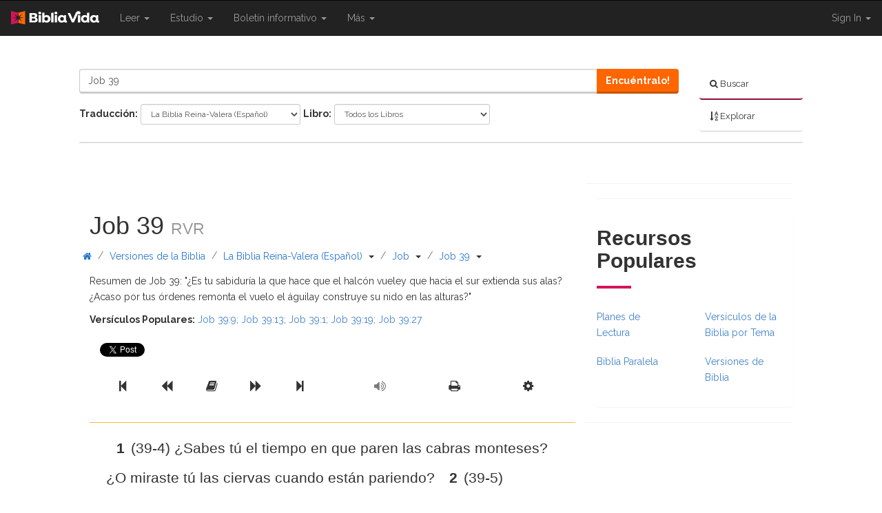

--- FILE ---
content_type: text/html; charset=utf-8
request_url: https://www.bibliavida.com/rvr/job/39.html
body_size: 12703
content:
<!DOCTYPE html>
<html>

<head>
    <script type="text/javascript">var _sf_startpt = (new Date()).getTime()</script> 

    <title>Job 39 – Biblia Espa&#241;ol En L&#237;nea</title>

    <meta charset="utf-8" />
    <meta http-equiv="X-UA-Compatible" content="IE=edge">
    <meta name="viewport" content="width=device-width, initial-scale=1.0">
    <meta name="description" content="Busque vers&#237;culos de la Biblia en Espa&#241;ol. Lea la Biblia en Espa&#241;ol, Job 39 gratis en l&#237;nea." />
    <meta name="summary" content="Busque vers&#237;culos de la Biblia en Espa&#241;ol. Lea la Biblia en Espa&#241;ol, Job 39 gratis en l&#237;nea." />
    <meta name="keywords" content="Job 39, Biblia Espa&#241;ol, {1}, {2}, En L&#237;nea, Traducciones, Versiones, Biblias, Buscar, Vers&#237;culos, Escritura, Santa, Evangelio, Gratis, Herramientas de Estudio de la Biblia" />
    <meta name="apple-itunes-app" content="app-id=519625336">
    <meta property="fb:app_id" content="181422715230548" />
    <meta property="og:title" content="Job 39 – Biblia Espa&#241;ol En L&#237;nea" />
    <meta property="og:url" content="http://www.bibliavida.com/rvr/job/39.html" />
    <meta property="og:image" content="https://www.bibliavida.com/content/images/logos/Biblia-Vida-Black.svg" />
    <meta property="og:site_name" content="BibliaVida" />
    <meta property="og:description" content="Busque vers&#237;culos de la Biblia en Espa&#241;ol. Lea la Biblia en Espa&#241;ol, Job 39 gratis en l&#237;nea." />

    
    
            <link rel="canonical" href="https://www.bibliavida.com/rvr/job/39.html" />
        



    <link rel="shortcut icon" type="image/x-icon" href="/Content/Images/favicon.ico" />
    <link
        href='https://fonts.googleapis.com/css?family=Quicksand:300|Open+Sans:400,300,600,700,800|Merriweather:400,700,300,900|Roboto:400,500,700,900|Lato:400,700,900'
        rel='stylesheet' type='text/css'>
    <link href="https://fonts.googleapis.com/css?family=Raleway:300,400,600,700,800&amp;subset=latin-ext"
        rel="stylesheet">
    <link href="https://fonts.googleapis.com/css?family=PT+Serif:400,400i,700,700i" rel="stylesheet">
    <link href="https://content.swncdn.com/biblestudytools/fonts/bst-fonts.css" rel="stylesheet" type="text/css" />
    <link href="//netdna.bootstrapcdn.com/font-awesome/4.0.3/css/font-awesome.css" rel="stylesheet">
    <link rel="stylesheet" href="//code.jquery.com/ui/1.10.4/themes/black-tie/jquery-ui.css">
    <link href="/bundles/css?v=oM3EvKrJyMp759EApxGA5OKgcyj1cELuPiMSy5L-mo01" rel="stylesheet"/>

    <script src="//ajax.googleapis.com/ajax/libs/jquery/1.11.0/jquery.min.js"></script>
    <script src="https://jwpsrv.com/library/7O9sNNqCEeKKbiIACqoQEQ.js"></script>
    <script src="//ajax.googleapis.com/ajax/libs/jqueryui/1.10.3/jquery-ui.min.js"></script>
    <script src="https://apis.google.com/js/platform.js" async defer></script>
    <script src="/bundles/bst?v=d7jWGZOC-U6mz3kUmh-b99BfGUh0zx4fNOf3cGeDMeo1"></script>


    <script src="https://mtrx.go.sonobi.com/morpheus.salemwebnetwork.2662.js"></script>
    <script type="text/javascript" src="//s.ntv.io/serve/load.js" async></script>



    <!-- Open X -->
    <script type="text/javascript"
        src="//salemwebnetworks-d.openx.net/w/1.0/jstag?nc=6177-SWN-BST_BibleStudyTools"></script>



    
    <script async src="https://www.googletagmanager.com/gtag/js?id=UA-10062409-43"></script>
    <script>
        window.dataLayer = window.dataLayer || [];
        function gtag() { dataLayer.push(arguments); }
        gtag('js', new Date());

        gtag('config', 'UA-10062409-43');
    </script>
</head>

<body>
    <div id="fb-root"></div>

  
    <script> var domain = "www.bibliavida.com";</script>
    <script type='text/javascript'>var allpass_containerRequests = [], allpass_publicationId = null, allpass_parentPublicationId = null;</script>
    <script defer='defer' type='text/javascript' src='https://allpass.salemwebnetwork.com/newsletters/init'></script>
<div class="container-full">
<nav class="row navbar-fixed-top mobile-nav-border hidden-print">
    <div class="col-md-12 navbar navbar-inverse" role="navigation">
        <div class="navbar-header">
            <button type="button" class="navbar-toggle search-toggle" style="padding:5px 13px !important;">
                <span class="sr-only">Toggle search</span>
                <span class="fa fa-search" style="color:#ffffff;"></span>
            </button>
            <button type="button" class="navbar-toggle" data-toggle="collapse" data-target="#bs-example-navbar-collapse-1">
                <span class="sr-only">Toggle navigation</span>
                <span class="icon-bar"></span>
                <span class="icon-bar"></span>
                <span class="icon-bar"></span>
            </button>
            <a class ="navbar-brand" href="https://www.bibliavida.com/">
                <img class="img-responsive center-block" src="/content/images/logos/Biblia-Vida-White.svg" alt="Bible Study Tools" />
            </a>
            
        </div>

        <div class="collapse navbar-collapse" id="bs-example-navbar-collapse-1">
            <ul class="nav navbar-nav">
                            <li class="dropdown">
                                <a href="#" class="dropdown-toggle" role="menu" data-toggle="dropdown">Leer <b class="caret"></b><span class="sr-only">{{ Shared.Navigation.SiteNavigation.Toggle }}</span></a>
                                <ul class="dropdown-menu">
                                            <li><a href="https://www.bibliavida.com/versiones-biblicas/">Versiones de la Biblia</a></li>
                                            <li><a href="https://www.bibliavida.com/versiculo-del-dia/">Versículo Bíblico Diario</a></li>
                                            <li><a href="https://www.bibliavida.com/planes-lectura/">Planes de Lectura</a></li>
                                            <li><a href="https://www.bibliavida.com/libros-biblia/">Libros de la Biblia</a></li>
                                            <li><a href="https://www.bibliavida.com/biblia-paralela/">Biblia Paralela</a></li>
                                            <li><a href="https://www.bibliavida.com/versiculos-de-la-biblia-por-tema/">Versículos por Tópico</a></li>
                                            <li><a href="https://www.bibliavida.com/historias-biblicas/">Historias Biblicas</a></li>
                                </ul>
                            </li>
                            <li class="dropdown">
                                <a href="#" class="dropdown-toggle" role="menu" data-toggle="dropdown">Estudio <b class="caret"></b><span class="sr-only">{{ Shared.Navigation.SiteNavigation.Toggle }}</span></a>
                                <ul class="dropdown-menu">
                                            <li><a href="https://www.bibliavida.com/devocionales/">Devocionales</a></li>
                                            <li><a href="https://www.bibliavida.com/comentarios-biblicos/">Comentarios</a></li>
                                            <li><a href="https://www.bibliavida.com/estudio/biblica-panoramica/">Biblica Panoramica</a></li>
                                            <li><a href="https://www.bibliavida.com/fe/oraciones/">Oraciones</a></li>
                                            <li><a href="https://www.bibliavida.com/quien-es-dios/">¿Quién es Dios?</a></li>
                                            <li><a href="https://www.bibliavida.com/quien-es-jesucristo/">¿Quién es Jesucristo?</a></li>
                                            <li><a href="https://www.bibliavida.com/cristianismo/">Cristianismo</a></li>
                                            <li><a href="https://www.bibliavida.com/vida-en-cristo/">Vida en Cristo</a></li>
                                </ul>
                            </li>
                            <li class="visible-xs visible-sm">
                                <a href="https://www.bibliavida.com/boletines/">Boletín informativo</a>
                            </li>
                            <li class="dropdown hidden-sm hidden-xs">
                                <a href="#" class="dropdown-toggle" role="menu" data-toggle="dropdown">Boletín informativo <b class="caret"></b></a>
                                <ul class="newsletter-dropdown dropdown-menu" role="menu">
                                    <li class="col-xs-6" style="width: 100%;">
                                        <form>
                                            <div class="form-group">
                                                <div id='lightbox-inline-form-3045a06f-40fd-4fed-ad3f-05a0064389e6'></div>
                                                <div id='lightbox-inline-form-54c2791b-146d-4ef3-aea4-8022b3c0af95'></div>
                                                <div id='allpass_container918' style='clear:both;'></div>
<script type='text/javascript'>
if (typeof(allpass_containerRequests) !== 'undefined') { allpass_containerRequests.push([jQuery('#allpass_container918'), 'Narrow2', null, null]); }
</script>
                                            </div>
                                        </form>
                                    </li>
                                </ul>
                            </li>
                            <li class="dropdown">
                                <a href="#" class="dropdown-toggle" role="menu" data-toggle="dropdown">Más <b class="caret"></b><span class="sr-only">{{ Shared.Navigation.SiteNavigation.Toggle }}</span></a>
                                <ul class="dropdown-menu">
                                            <li><a href="https://www.bibliavida.com/enlace-a-bv/">Enlace a nosotros</a></li>
                                            <li><a href="https://www.bibliavida.com/ayuda/contactenos/">Contáctenos</a></li>
                                </ul>
                            </li>
            </ul>
    <ul class="nav navbar-nav navbar-right account-dropdown">
        <li class="dropdown">
            <a href="#" class="dropdown-toggle" data-toggle="dropdown">Sign In <b class="caret"></b></a>
            <ul class="dropdown-menu" role="menu" style="padding: 20px; min-width: 200px;">
                <li class="margin-bottom-small">
                    <button class="apSignInBtnb btn bst-button btn-block text-left" data-app="bv-dev" data-override="http://www.bibliavida.com/rvr/job/39.html">
                        <i class="fa fa-sign-in margin-right-small"></i> Entrar
                    </button>
                </li>
                <li>
                    <button class="apSignUpBtnb btn bst-button btn-block text-left" data-app="bv-dev" data-override="http://www.bibliavida.com/rvr/job/39.html">
                        <i class="fa fa-user-plus margin-right-small"></i> Crear Cuenta
                    </button>
                </li>
                <li class="divider"></li>
                <li>
                    <button class="apForgotBtn btn btn-default btn-block text-left" data-app="bv-dev">
                        <i class="fa fa-question margin-right-small"></i> Olvidé mi contraseña
                    </button>
                </li>
            </ul>
        </li>
    </ul>
    <script type="text/javascript">
        $(document).ready(function () {
            $('.popup').click(function (e) {
                e.preventDefault();
                var link = $(this);
                var url = link.attr("href");
                var popup = window.open(url, "mywindow", "location=1,status=1,scrollbars=1,width=500,height=400");
                popup.moveTo(100, 200);
            });
        });

        var app = $(".apSignInBtnb").data("app");
        app = app != null ? app : "default";

        var override = $(".apSignInBtnb").data("override");
        override = override != null ? override : "default";


        $(".apSignInBtnb").click(function (e) {
            e.preventDefault();
            var signInUrl = "https://www.salemallpass.com/sign-in/" + app + "/default/?override=" + override;
            var popup = window.open(signInUrl, "Sign-In", "toolbar=0,titlebar=0,menubar=0,location=0,status=0,scrollbars=1,width=310,height=525");
            var left = (screen.width / 2) - (310 / 2);
            var top = (screen.height / 2) - (525 / 2);
            popup.moveTo(left, top);
        });

        $(".apSignUpBtnb").click(function (e) {
            e.preventDefault();
            var signUpUrl = "https://www.salemallpass.com/sign-up/" + app + "/default/?override=" + override;
            var popup = window.open(signUpUrl, "Sign-Up", "toolbar=0,titlebar=0,menubar=0,location=0,status=0,scrollbars=1,width=310,height=525");
            var left = (screen.width / 2) - (310 / 2);
            var top = (screen.height / 2) - (525 / 2);
            popup.moveTo(left, top);
        });
    </script>

        </div>
    </div>
</nav>

<div id="ForgotPasswordBox" class="modal fade" tabindex="-1" role="dialog" aria-labelledby="myModalLabel" aria-hidden="true">
    <div class="modal-dialog">
        <div class="modal-content">
            <div class="modal-header">
                <button type="button" class="close" data-dismiss="modal"><i class="fa fa-times"></i></button>
                <h3 class="modal-title">{{ PasswordAssistance }}</h3>
            </div>
            <div class="modal-body">
                <div class="form-container">
                    <div class="row">
                        <div class="col-md-12">
                            <p>{{ ForgotPasswordEnterEmail }}</p>
                            <div class="alert alert-danger" role="alert"></div>
                        </div>
                    </div>
                    <div class="row">
                        <div class="col-md-12">
                            <div class="form-group">
                                <label for="email">{{ EmailAddress }}</label>
                                <input type="email" class="form-control radius-round-top" id="email" name="email" placeholder="Email Address" required>
                            </div>
                            
                        </div>
                    </div>
                </div>
                <div class="alert alert-success" role="alert"></div>
            </div>
        </div>
    </div>
</div>

<script>
    $(document).ready(function () {
        $(".search-toggle").click(function () {
            $(".bst-search").toggleClass('hidden-xs');
            $(".bst-search").toggleClass('hidden-sm');
        });
    });
</script>


<header class="row hidden-print small-header">
    <div class="col-xs-12 col-md-10 col-md-offset-1 search-container">




<div class="row bst-search hidden-xs">
    <div class="col-xs-12 col-md-3 col-lg-2 pull-right">
        <ul class="toggle-bar nav nav-pills nav-stacked">
            <li>
                <a class="active search-tab black-link" href="#">
                    <i class="fa fa-search"></i>
                    <span>Buscar</span>
                </a>
            </li>
            <li>
                <a class="browse-tab black-link" href="#">
                    <i class="fa fa-sort-alpha-asc"></i>
                    <span>Explorar</span>
                </a>
            </li>
        </ul>
    </div>
    <div class="col-xs-12 col-md-9 col-lg-10 pull-left">
        <div class="search-panel">
            <form role="form" method="GET" action="https://www.bibliavida.com/buscar/">
                <input id="section-selected" type="hidden" name="s" value="bibles"  />
                <div class="form-group">
                    <div class="row">
                        <div class="col-xs-12">
                            <div class="input-group" style="width:100%;">
                                <input type="text" name="q" class="form-control" id="headerSearchBox" placeholder="Buscar La Biblia" value="Job 39" required="required" />
                                <div class="input-group-btn">
                                    <a class="btn bst-button" href="#" onclick="$(this).closest('form').submit();">Encuéntralo!</a>
                                </div>
                            </div>
                        </div>
                    </div>
                </div>
                <div id="advanced-search-panel-x" class="center-block tab-content ">
                    <div id="filter-bibles" class="tab-pane form-inline active">
                        <div class="bible-search-panel">
                            
                        </div>
                    </div>
                    <div id="filter-references" class="tab-pane form-inline">
                        <div class="reference-search-panel">
                            
                        </div>
                    </div>
                    <div id="filter-biblestudy" class="tab-pane form-inline"></div>
                    <div id="filter-pastors" class="tab-pane form-inline"></div>
                </div>
            </form>
        </div>
        <div class="browse-panel">
            <div class="browse-bible-panel" id="browse-bible">
                
            </div>
        </div>
    </div>
</div>

<script>
    $(document).ready(function () {
        BST.Search.SetBibleBrowseChaptersPartUrl('');
        BST.Search.SetLocalizedTexts('{{ Shared.Search._Search.SelectBook }}', '{{ Shared.Search._Search.SelectChapter }}');
        
        //BST.Search.LoadSearchPartial(".browse-bible-panel", "");
        //BST.Search.LoadSearchPartial(".bible-search-panel", "");
        //BST.Search.LoadSearchPartial(".reference-search-panel", "");


        $("#search-dropdown li ul li a").click(function () {
            $("#search-item-active").text($(this).find(".search-item").text());

            var section = $(this).data("section");

            if (section == 'undefined' || section === '') {
                $("#section-selected").attr("disabled", "disabled");
            } else {
                $("#section-selected").val(section);
            }

            $("#headerSearchBox").attr("placeholder", 'Buscar' + ' ' + $(this).find(".search-item").text());
        });

        $(".toggle-bar a.search-tab").click(function () {
            $(".browse-panel").fadeOut(function () {
                $(".search-panel").fadeIn();
            });

            $(".toggle-bar a").removeClass("active");
            $(this).addClass("active");
        });

        $(".toggle-bar a.browse-tab").click(function () {
            $(".search-panel").fadeOut(function () {
                $(".browse-panel").fadeIn();
            });

            $(".toggle-bar a").removeClass("active");
            $(this).addClass("active");
        });

        $(".browse-tabs a").click(function () {
            $(".browse-tabs a").removeClass("active");
            $(this).addClass("active");
        });

        if ($("#filter-bibles").hasClass("active")) {
            var url = 'https://www.bibliavida.com/bible-filters.part';
            $.ajax({
                url: url
            }).done(function (data) {
                console.log(data);
                $('.bible-search-panel').empty().html(data.result);
            });
        };

        $("#bibles").click(function () {
            var url = 'https://www.bibliavida.com/bible-filters.part';
            $.ajax({
                url: url
            }).done(function (data) {
                console.log(data);
                $('.bible-search-panel').empty().html(data.result);
            });
        });

        $("#references").click(function (){
            var url = 'https://www.bibliavida.com/reference-filters.part';
            $.ajax({
                url: url
            }).done(function (data) {
                console.log(data);
                $('.reference-search-panel').empty().html(data.result);
            });
        });

        $('.browse-tab').click(function () {
            var url = 'https://www.bibliavida.com/browse-bible.part';
            $.ajax({
                url: url
            }).done(function (data) {
                console.log(data);
                $('#browse-bible').empty().html(data.result);
            });
        });

    });
</script>
    </div>
</header>

        <div class="row hidden-print">
            <div class="col-md-12 text-center banner-advertisement">
                <div id="desktop_middle_728x90-1"></div>
                <div id="tablet_middle_728x90-1"></div>
                <div id="mobile_header_varxvar-1"></div>
            </div>
        </div>

    <div class="row">
        <div id="content-column" class="col-md-7 col-md-offset-1">
            <div id="loading-modal" class="modal fade" tabindex="-1" role="dialog" aria-labelledby="loadingModal" aria-hidden="true">
                <div class="modal-dialog modal-sm">
                    <i class="fa fa-spin fa-cog"></i>
                </div>
            </div>
            <div class="row">
                <div class="col-md-12 section-title">
                </div>
            </div>
            

﻿
<div class="row bible-container">
    <div class="col-md-12">
        <div class="row hidden-xs">
            <div class="col-md-12 section-title">
                <h1>Job 39 <small>RVR</small> </h1>
            </div>
        </div>
        <div class="row hidden-sm hidden-md hidden-lg">
            <div class="col-md-12 section-title bible-title">
                <span class="spanH1">Job 39</span>
                <select class="mobile-bible-dropdown">
                    <option selected>RVR</option>
                        <option class="log-translation"  value="https://www.bibliavida.com/job/39.html">La Biblia de las Am&#233;ricas (Espa&#241;ol)</option>
                        <option class="log-translation"  value="https://www.bibliavida.com/esv/job/39.html">English Standard Version</option>
                        <option class="log-translation"  value="https://www.bibliavida.com/jbs/job/39.html">La Biblia del Jubileo 2000</option>
                        <option class="log-translation"  value="https://www.bibliavida.com/kjv/job/39.html">King James Version</option>
                        <option class="log-translation"  value="https://www.bibliavida.com/nkjv/job/39.html">New King James Version</option>
                        <option class="log-translation"  value="https://www.bibliavida.com/ntv/job/39.html">Nueva Traducci&#243;n Viviente</option>
                        <option class="log-translation"  value="https://www.bibliavida.com/nvi/job/39.html">Nueva Versi&#243;n Internacional</option>
                        <option class="log-translation"  value="https://www.bibliavida.com/rvr/job/39.html">La Biblia Reina-Valera (Espa&#241;ol)</option>
                        <option class="log-translation"  value="https://www.bibliavida.com/sev/job/39.html">Sagradas Escrituras (1569) (Espa&#241;ol)</option>
                </select>
                <span class="caret"></span>
            </div>
        </div>

<div class="breadcrumb-container">

    <div id="site-breadcrumbs" class="row breadcrumbs hidden-xs hidden-print">
        <div class="col-md-12">
            <ul class="list-inline">
                <li>
                    <a class="btn" href="https://www.bibliavida.com/">
                        <span class="fa fa-home"></span>
                    </a>
                    <span class="text-muted">/</span>
                </li>
                    <li>
                        <a class="btn" style="text-align: justify; white-space: inherit;" href="/versiones-biblicas/">Versiones de la Biblia</a>

                        

                            <span class="text-muted">/</span>
                    </li>
                    <li>
                        <a class="btn" style="text-align: justify; white-space: inherit;" href="https://www.bibliavida.com/rvr">La Biblia Reina-Valera (Espa&#241;ol)</a>

                        

                            <span class="text-muted">/</span>
                    </li>
                    <li>
                        <a class="btn" style="text-align: justify; white-space: inherit;" href="https://www.bibliavida.com/rvr/job/">Job</a>

                        

                            <span class="text-muted">/</span>
                    </li>
                    <li>
                        <a class="btn" style="text-align: justify; white-space: inherit;" href="https://www.bibliavida.com/rvr/job/39.html">Job 39</a>

                        

                    </li>
            </ul>
        </div>
    </div>
</div>

<script>


    $(document).ready(function () {
        var url = 'https://www.bibliavida.com/bible-versions/rvr/job/39/getbreadcrumbs.json/';
        if (url !== '') {
            $.get(
                'https://www.bibliavida.com/bible-versions/rvr/job/39/getbreadcrumbs.json/',
            function (data) {
                if (data) {
                    $('#site-breadcrumbs > div').replaceWith(data.result);
                    BST.Breadcrums.Init();
                }
            });
        }
    });
</script>    <div class="row">
        <div class="col-md-12">
            <span>Resumen de Job 39: &quot;&#191;Es tu sabidur&#237;a la que hace que el halc&#243;n vueley que hacia el sur extienda sus alas? &#191;Acaso por tus &#243;rdenes remonta el vuelo el &#225;guilay construye su nido en las alturas?&quot;</span>
        </div>
    </div>
    <div class="row">
        <div class="col-md-12 popular-verses">
            <span>
                <strong>Versículos Populares:</strong>

                    <a href="https://www.bibliavida.com/rvr/job/39-9.html">Job 39:9<span class="">;</span></a>
                    <a href="https://www.bibliavida.com/rvr/job/39-13.html">Job 39:13<span class="">;</span></a>
                    <a href="https://www.bibliavida.com/rvr/job/39-1.html">Job 39:1<span class="">;</span></a>
                    <a href="https://www.bibliavida.com/rvr/job/39-19.html">Job 39:19<span class="">;</span></a>
                    <a href="https://www.bibliavida.com/rvr/job/39-27.html">Job 39:27<span class="last-verse">;</span></a>
            </span>
        </div>
    </div>



<div class="row social-buttons hidden-print">
    <div class="col-xs-12 swing">
        <span>
            <div class="fb-share-button" data-href="http://www.bibliavida.com/rvr/job/39.html" data-layout="button_count" data-size="small" data-mobile-iframe="true">
                <a class="fb-xfbml-parse-ignore" target="_blank" href="https://www.facebook.com/sharer/sharer.php?u=http://www.bibliavida.com/rvr/job/39.html&amp;src=sdkpreparse"></a>
            </div>
        </span>

        <span>
            <a href="https://twitter.com/share" class="twitter-share-button" data-url="http://www.bibliavida.com/rvr/job/39.html" data-lang="en" data-show-count="true"></a>
        </span>

        <span>
            <a data-pin-do="buttonPin" data-pin-count="beside" data-pin-lang="en" data-pin-save="true" href="https://www.pinterest.com/pin/create/button/?url=http://www.bibliavida.com/rvr/job/39.html&amp;media=&amp;description="></a>
        </span>

    </div>
</div>

<script>
    $(document).ready(function () {
        if (/Chrome/.test(navigator.userAgent) && /Google Inc/.test(navigator.vendor)) {
            setTimeout(function () {
                $('div.fb-share-button').css('top', '-5px');
            }, 3000);

            setTimeout(function () {
                $('div.fb-share-button').css('top', '-5px');
            }, 3000);
        }
    });
</script> <div class="row bible-controls hidden-print">
    <div class="col-xs-10 col-md-6">
        <div class="btn-group btn-group-justified">
            <a href="https://www.bibliavida.com/rvr/ester/1.html" class="btn btn-lg bst-button-controls bible-navigator-book " title="Ester 1" data-toggle="tooltip">
                <span class="fa fa-step-backward"></span>
                <span class="sr-only">Previous Book</span>
            </a>
            <a href="https://www.bibliavida.com/rvr/job/38.html" class="btn btn-lg bst-button-controls bible-navigator-chapter  " title="Job 38 " data-toggle="tooltip">
                <span class="fa fa-backward"></span>
                <span class="sr-only">Previous Chapter</span>
            </a>
            <a href="https://www.bibliavida.com/rvr/job/39.html" class="btn btn-lg bst-button-controls bible-navigator-chapter" title="Job 39">
                <span class="fa fa-book"></span>
                <span class="sr-only">Read the Full Chapter</span>
            </a>
            <a href="https://www.bibliavida.com/rvr/job/40.html" class="btn btn-lg bst-button-controls bible-navigator-chapter " title="Job 40" data-toggle="tooltip">
                <span class="fa fa-forward"></span>
                <span class="sr-only">Next Chapter</span>
            </a>
            <a href="https://www.bibliavida.com/rvr/salmos/1.html" class="btn btn-lg bst-button-controls bible-navigator-book " title="Salmos 1" data-toggle="tooltip">
                <span class="fa fa-step-forward"></span>
                <span class="sr-only">Next Book</span>
            </a>
        </div>
    </div>
    <div class="col-xs-2 col-md-6">

        <div class="btn-group btn-group-justified hidden-xs hidden-sm visible-md visible-lg">
                <a href = "#" class="audio-player-toggle btn btn-lg bst-button-controls disabled" title="Show/Hide Audio" data-toggle="tooltip">
                    <span class="fa fa-volume-up"></span>
                </a>
            <a class="btn btn-lg bst-button-controls bible-print" title="Print" data-toggle="tooltip">
                <span class="fa fa-print"></span>
            </a>
            <a class="btn btn-lg bst-button-controls" data-toggle="modal" data-target="#settingsModal">
                <span class="fa fa-cog"></span>
                <span class="sr-only">Scripture Formatting</span>
            </a>
        </div>
        <div class="btn-group btn-group-justified visible-xs visible-sm hidden-md hidden-lg">
            <a class="btn btn-lg bst-button-controls" data-toggle="modal" data-target="#settingsModal">
                <span class="fa fa-cog"></span>
                <span class="sr-only">Scripture Formatting</span>
            </a>
        </div>
        <div class="modal fade" id="settingsModal" tabindex="-1" role="dialog" aria-labelledby="myModalLabel" aria-hidden="true">
            <div class="modal-dialog">
                <div class="modal-content">
                    <div class="modal-header">
                        <button type = "button" class="close" data-dismiss="modal" aria-hidden="true">&times;</button>
                        
                        <span class="modal-title" id="myModalLabel">Formato de Escritura</span>
                    </div>
                    <div class="modal-body">
                        <div class="row">                            
                            <div class="col-xs-12 col-md-6">
                                <span class="spanH3">Tamaño de Letra</span>
                                <div class="font-control-buttons">
                                    <div class="radio">
                                        <label>
                                            <input type="radio" class="radio-font-xs" name="size-options" id="option1" value="font-xs">Extra Pequeño
                                        </label>
                                    </div>
                                    <div class="radio">
                                        <label>
                                            <input type="radio" class="radio-font-small" name="size-options" id="option2" value="font-small" checked="">Pequeño
                                        </label>
                                    </div>
                                    <div class="radio">
                                        <label>
                                            <input type="radio" class="radio-font-medium" name="size-options" id="option3" value="font-medium">Medio
                                        </label>
                                    </div>
                                    <div class="radio">
                                        <label>
                                            <input type="radio" class="radio-font-large" name="size-options" id="option4" value="font-large">Grande
                                        </label>
                                    </div>
                                </div>
                            </div>
                            <div class="col-xs-12 col-md-6">
                                <span class="spanH3">Typo de Letra</span>
                                <div class="font-style-buttons">
                                    <div class="radio">
                                        <label class="font-helvetica">
                                            <input type="radio" class="radio-font-helvetica" name="style-options" id="option1" value="font-helvetica" checked="">Helvetica
                                        </label>
                                    </div>
                                    <div class="radio">
                                        <label class="font-opensans">
                                            <input type="radio" class="radio-font-opensans" name="style-options" id="option2" value="font-opensans">Open Sans
                                        </label>
                                    </div>
                                    <div class="radio">
                                        <label class="font-merriweather">
                                            <input type="radio" class="radio-font-merriweather" name="style-options" id="option3" value="font-merriweather">Merriweather
                                        </label>
                                    </div>
                                </div>
                            </div>
                        </div>
                        <div class="row">
                                <div class="col-xs-12 col-md-6">
                                    <span class="spanH3">Otras Opciones </span>
                                    <div class="verse-control-buttons">
                                        <div class="checkbox">
                                            <label>
                                                <input type="checkbox" class="checkbox-verse-inline" checked="">Un verso por linea
                                            </label>
                                        </div>
                                        <div class="checkbox">
                                            <label>
                                                <input type="checkbox" class="checkbox-verse-redletter">Letra Roja
                                            </label>
                                        </div>
                                        <div class="checkbox">
                                            <label>
                                                <input type="checkbox" class="checkbox-verse-versereferences">Referencia Cruzada
                                            </label>
                                        </div>
                                        <div class="checkbox">
                                            <label>
                                                <input type="checkbox" class="checkbox-verse-footnotes">Notas de Pie de Pagina
                                            </label>
                                        </div>
                                        
                                        <div class="checkbox">
                                            <label>
                                                <input type="checkbox" class="checkbox-verse-hidenumbers">Esconder Números de Verso
                                            </label>
                                        </div>
                                    </div>
                                </div>
                                                    </div>
                    </div>
                    <div class="modal-footer">
                        <button type="button" class="btn btn-default" data-dismiss="modal">Cerrar</button>
                    </div>
                </div>
            </div>
        </div>
    </div>
</div>
        <div class="row">
            <div class="col-md-12">
                
                <div class="scripture" lang="es">
                    <div class="row">
                        <div class="col-md-12">

                                <div id="v-1" class="verse font-small" style="">
                                        <a href="https://www.bibliavida.com/rvr/job/39-1.html" class="black-link">
                                            <span class="verse-number"><strong>1</strong></span>
                                        </a>

                                    <span class="verse-1">
                                        (39-4) ¿Sabes tú el tiempo en que paren las cabras monteses? ¿O miraste tú las ciervas cuando están pariendo?
                                    </span>
                                </div>
                                <div id="v-2" class="verse font-small" style="">
                                        <a href="https://www.bibliavida.com/rvr/job/39-2.html" class="black-link">
                                            <span class="verse-number"><strong>2</strong></span>
                                        </a>

                                    <span class="verse-2">
                                        (39-5) ¿Contaste tú los meses de su preñez, Y sabes el tiempo cuando han de parir?
                                    </span>
                                </div>
                                <div id="v-3" class="verse font-small" style="">
                                        <a href="https://www.bibliavida.com/rvr/job/39-3.html" class="black-link">
                                            <span class="verse-number"><strong>3</strong></span>
                                        </a>

                                    <span class="verse-3">
                                        (39-6) Encórvanse, hacen salir sus hijos, Pasan sus dolores.
                                    </span>
                                </div>
                                <div id="v-4" class="verse font-small" style="">
                                        <a href="https://www.bibliavida.com/rvr/job/39-4.html" class="black-link">
                                            <span class="verse-number"><strong>4</strong></span>
                                        </a>

                                    <span class="verse-4">
                                        (39-7) Sus hijos están sanos, crecen con el pasto: Salen y no vuelven á ellas.
                                    </span>
                                </div>
                                <div id="v-5" class="verse font-small" style="">
                                        <a href="https://www.bibliavida.com/rvr/job/39-5.html" class="black-link">
                                            <span class="verse-number"><strong>5</strong></span>
                                        </a>

                                    <span class="verse-5">
                                        (39-8) ¿Quién echó libre al asno montés, y quién soltó sus ataduras?
                                    </span>
                                </div>
                                <div id="v-6" class="verse font-small" style="">
                                        <a href="https://www.bibliavida.com/rvr/job/39-6.html" class="black-link">
                                            <span class="verse-number"><strong>6</strong></span>
                                        </a>

                                    <span class="verse-6">
                                        (39-9) Al cual yo puse casa en la soledad, Y sus moradas en lugares estériles.
                                    </span>
                                </div>
                                <div id="v-7" class="verse font-small" style="">
                                        <a href="https://www.bibliavida.com/rvr/job/39-7.html" class="black-link">
                                            <span class="verse-number"><strong>7</strong></span>
                                        </a>

                                    <span class="verse-7">
                                        (39-10) Búrlase de la multitud de la ciudad: No oye las voces del arriero.
                                    </span>
                                </div>
                                <div id="v-8" class="verse font-small" style="">
                                        <a href="https://www.bibliavida.com/rvr/job/39-8.html" class="black-link">
                                            <span class="verse-number"><strong>8</strong></span>
                                        </a>

                                    <span class="verse-8">
                                        (39-11) Lo oculto de los montes es su pasto, Y anda buscando todo lo que está verde.
                                    </span>
                                </div>
                                <div id="v-9" class="verse font-small" style="">
                                        <a href="https://www.bibliavida.com/rvr/job/39-9.html" class="black-link">
                                            <span class="verse-number"><strong>9</strong></span>
                                        </a>

                                    <span class="verse-9">
                                        (39-12) ¿Querrá el unicornio servirte á ti, Ni quedar á tu pesebre?
                                    </span>
                                </div>
                                <div id="v-10" class="verse font-small" style="">
                                        <a href="https://www.bibliavida.com/rvr/job/39-10.html" class="black-link">
                                            <span class="verse-number"><strong>10</strong></span>
                                        </a>

                                    <span class="verse-10">
                                        (39-13) ¿Atarás tú al unicornio con su coyunda para el surco? ¿Labrará los valles en pos de ti?
                                    </span>
                                </div>
                                <div id="v-11" class="verse font-small" style="">
                                        <a href="https://www.bibliavida.com/rvr/job/39-11.html" class="black-link">
                                            <span class="verse-number"><strong>11</strong></span>
                                        </a>

                                    <span class="verse-11">
                                        (39-14) ¿Confiarás tú en él, por ser grande su fortaleza, Y le fiarás tu labor?
                                    </span>
                                </div>
                                <div id="v-12" class="verse font-small" style="">
                                        <a href="https://www.bibliavida.com/rvr/job/39-12.html" class="black-link">
                                            <span class="verse-number"><strong>12</strong></span>
                                        </a>

                                    <span class="verse-12">
                                        (39-15) ¿Fiarás de él que te tornará tu simiente, Y que la allegará en tu era?
                                    </span>
                                </div>
                                <div id="v-13" class="verse font-small" style="">
                                        <a href="https://www.bibliavida.com/rvr/job/39-13.html" class="black-link">
                                            <span class="verse-number"><strong>13</strong></span>
                                        </a>

                                    <span class="verse-13">
                                        (39-16) ¿Diste tú hermosas alas al pavo real, O alas y plumas al avestruz?
                                    </span>
                                </div>
                                <div id="v-14" class="verse font-small" style="">
                                        <a href="https://www.bibliavida.com/rvr/job/39-14.html" class="black-link">
                                            <span class="verse-number"><strong>14</strong></span>
                                        </a>

                                    <span class="verse-14">
                                        (39-17) El cual desampara en la tierra sus huevos, Y sobre el polvo los calienta,
                                    </span>
                                </div>
                                <div id="v-15" class="verse font-small" style="">
                                        <a href="https://www.bibliavida.com/rvr/job/39-15.html" class="black-link">
                                            <span class="verse-number"><strong>15</strong></span>
                                        </a>

                                    <span class="verse-15">
                                        (39-18) Y olvídase de que los pisará el pie, Y que los quebrará bestia del campo.
                                    </span>
                                </div>
                                <div id="v-16" class="verse font-small" style="">
                                        <a href="https://www.bibliavida.com/rvr/job/39-16.html" class="black-link">
                                            <span class="verse-number"><strong>16</strong></span>
                                        </a>

                                    <span class="verse-16">
                                        (39-19) Endurécese para con sus hijos, como si no fuesen suyos, No temiendo que su trabajo haya sido en vano:
                                    </span>
                                </div>
                                <div id="v-17" class="verse font-small" style="">
                                        <a href="https://www.bibliavida.com/rvr/job/39-17.html" class="black-link">
                                            <span class="verse-number"><strong>17</strong></span>
                                        </a>

                                    <span class="verse-17">
                                        (39-20) Porque le privó Dios de sabiduría, Y no le dió inteligencia.
                                    </span>
                                </div>
                                <div id="v-18" class="verse font-small" style="">
                                        <a href="https://www.bibliavida.com/rvr/job/39-18.html" class="black-link">
                                            <span class="verse-number"><strong>18</strong></span>
                                        </a>

                                    <span class="verse-18">
                                        (39-21) Luego que se levanta en alto, Búrlase del caballo y de su jinete.
                                    </span>
                                </div>
                                <div id="v-19" class="verse font-small" style="">
                                        <a href="https://www.bibliavida.com/rvr/job/39-19.html" class="black-link">
                                            <span class="verse-number"><strong>19</strong></span>
                                        </a>

                                    <span class="verse-19">
                                        (39-22) ¿Diste tú al caballo la fortaleza? ¿Vestiste tú su cerviz de relincho?
                                    </span>
                                </div>
                                <div id="v-20" class="verse font-small" style="">
                                        <a href="https://www.bibliavida.com/rvr/job/39-20.html" class="black-link">
                                            <span class="verse-number"><strong>20</strong></span>
                                        </a>

                                    <span class="verse-20">
                                        (39-23) ¿Le intimidarás tú como á alguna langosta? El resoplido de su nariz es formidable:
                                    </span>
                                </div>
                                <div id="v-21" class="verse font-small" style="">
                                        <a href="https://www.bibliavida.com/rvr/job/39-21.html" class="black-link">
                                            <span class="verse-number"><strong>21</strong></span>
                                        </a>

                                    <span class="verse-21">
                                        (39-24) Escarba la tierra, alégrase en su fuerza, Sale al encuentro de las armas:
                                    </span>
                                </div>
                                <div id="v-22" class="verse font-small" style="">
                                        <a href="https://www.bibliavida.com/rvr/job/39-22.html" class="black-link">
                                            <span class="verse-number"><strong>22</strong></span>
                                        </a>

                                    <span class="verse-22">
                                        (39-25) Hace burla del espanto, y no teme, Ni vuelve el rostro delante de la espada.
                                    </span>
                                </div>
                                <div id="v-23" class="verse font-small" style="">
                                        <a href="https://www.bibliavida.com/rvr/job/39-23.html" class="black-link">
                                            <span class="verse-number"><strong>23</strong></span>
                                        </a>

                                    <span class="verse-23">
                                        (39-26) Contra él suena la aljaba, El hierro de la lanza y de la pica:
                                    </span>
                                </div>
                                <div id="v-24" class="verse font-small" style="">
                                        <a href="https://www.bibliavida.com/rvr/job/39-24.html" class="black-link">
                                            <span class="verse-number"><strong>24</strong></span>
                                        </a>

                                    <span class="verse-24">
                                        (39-27) Y él con ímpetu y furor escarba la tierra, Sin importarle el sonido de la bocina;
                                    </span>
                                </div>
                                <div id="v-25" class="verse font-small" style="">
                                        <a href="https://www.bibliavida.com/rvr/job/39-25.html" class="black-link">
                                            <span class="verse-number"><strong>25</strong></span>
                                        </a>

                                    <span class="verse-25">
                                        (39-28) Antes como que dice entre los clarines: ¡Ea! Y desde lejos huele la batalla, el grito de los capitanes, y la vocería.
                                    </span>
                                </div>
                                <div id="v-26" class="verse font-small" style="">
                                        <a href="https://www.bibliavida.com/rvr/job/39-26.html" class="black-link">
                                            <span class="verse-number"><strong>26</strong></span>
                                        </a>

                                    <span class="verse-26">
                                        (39-29) ¿Vuela el gavilán por tu industria, Y extiende hacia el mediodía sus alas?
                                    </span>
                                </div>
                                <div id="v-27" class="verse font-small" style="">
                                        <a href="https://www.bibliavida.com/rvr/job/39-27.html" class="black-link">
                                            <span class="verse-number"><strong>27</strong></span>
                                        </a>

                                    <span class="verse-27">
                                        (39-30) ¿Se remonta el águila por tu mandamiento, Y pone en alto su nido?
                                    </span>
                                </div>
                                <div id="v-28" class="verse font-small" style="">
                                        <a href="https://www.bibliavida.com/rvr/job/39-28.html" class="black-link">
                                            <span class="verse-number"><strong>28</strong></span>
                                        </a>

                                    <span class="verse-28">
                                        (39-31) Ella habita y está en la piedra, En la cumbre del peñasco y de la roca.
                                    </span>
                                </div>
                                <div id="v-29" class="verse font-small" style="">
                                        <a href="https://www.bibliavida.com/rvr/job/39-29.html" class="black-link">
                                            <span class="verse-number"><strong>29</strong></span>
                                        </a>

                                    <span class="verse-29">
                                        (39-32) Desde allí acecha la comida: Sus ojos observan de muy lejos.
                                    </span>
                                </div>
                                <div id="v-30" class="verse font-small" style="">
                                        <a href="https://www.bibliavida.com/rvr/job/39-30.html" class="black-link">
                                            <span class="verse-number"><strong>30</strong></span>
                                        </a>

                                    <span class="verse-30">
                                        (39-33) Sus pollos chupan la sangre: Y donde hubiere cadáveres, allí está.
                                    </span>
                                </div>
                        </div>
                    </div>

                    

                </div>
            </div>
        </div>
        <div class="row hidden-print">
            <div class="col-xs-12">
                <a class="black-link" href="https://www.bibliavida.com/rvr/job/39.html">
                    <h3 style="margin-top: 0;">Job 39 <small>RVR</small></h3>
                </a>
            </div>
        </div>
            <div class="row hidden-print">
                <div class="col-xs-12">
                    <div class="btn-group btn-group-justified btn-group-bible">
                                                        <a class="btn bst-button-small" href="https://www.bibliavida.com/rvr/job/38.html"><span class="fa fa-angle-double-left"></span> Job 38</a>
                                <a class="btn bst-button-small" href="https://www.bibliavida.com/rvr/job/40.html">Job 40 <span class="fa fa-angle-double-right"></span></a>
                    </div>
                </div>
            </div>
            <div class="row hidden-print">
                    <div class="col-xs-12">
                        <div class="btn-group btn-group-justified btn-group-bible">

                                <a class="btn bst-button-small" href="https://www.bibliavida.com/biblia-paralela/pasaje/?q=job%2039&amp;t=rvr&amp;t2=bla" title="View in Parallel"><span class="fa fa-eye"></span> Paralelo</a>
                        </div>
                    </div>
            </div>

            <div class="row hidden-print">
                <div class="col-md-12 text-center banner-advertisement">
                    <div id="desktop_middle_728x90-2"></div>
                    <div id="tablet_middle_728x90-2"></div>
                    <div id="mobile_middle_300x250-1"></div>
                </div>
            </div>

        <!--googleoff: all-->
        <div class="row hidden-print">
            <div class="col-md-12 study-tools-panel">
                
            </div>
        </div>
        <!--googleon: all-->
        

        <div class="row scripture-copyright">
            <div class="col-md-12 text-center">
                <span>
                    The Reina-Valera Antigua (1602) is in the public domain.
                    (<a href="https://www.bibliavida.com/rvr/"></a>)
                </span>
            </div>
        </div>
    </div>
</div>

<script>


    $(document).ready(function () {
            
        BST.Bible.InitParameters('rvr', 'job', 'Job', 'job', '39', 'O');
        

        BST.BibleSideBarMyHighlights.HighlightVerses();
        BST.Bible.Init('False');
        BST.Bible.InitVerses();
        

            
        BST.Bible.SetSearchUrl('https://www.bibliavida.com/buscar/?q=QUERY');
        

        var url = 'https://www.bibliavida.com/bible-versions/rvr/job/39/getbiblestudytools.json/';
        if (url !== '') {
            $.get(
                'https://www.bibliavida.com/bible-versions/rvr/job/39/getbiblestudytools.json/',
            function (data) {
                if (data) {
                    $('.study-tools-panel').html(data.result);
                }
            });
        }

        $(".mobile-bible-dropdown").change(function () {
            window.location = $(this).val();
        });
    });
</script>
        </div>

            <div id="sidebar-column" class="col-md-3">

    
<div class="row hidden-print">
    <div class="col-md-12" style="padding-left: 0;">
        <div class="panel bst-panel text-center">
            <div id="desktop_right_300xvar-1"></div>
            <div id="tablet_middle_300x250-4"></div>
            <div id="mobile_middle_300x250-4"></div>
        </div>
    </div>
</div>
<div class="row hidden-print">
    <div class="col-md-12">
        <div class="panel bst-panel">
            <div id='lightbox-inline-form-8c352485-41c7-476f-a5f9-6364c0b032b1'></div>
            <div id='lightbox-inline-form-48daafad-900b-4845-bf8b-8bfe947e6411'></div>
            <div id='allpass_container848' style='clear:both;'></div>
<script type='text/javascript'>
if (typeof(allpass_containerRequests) !== 'undefined') { allpass_containerRequests.push([jQuery('#allpass_container848'), 'Narrow', null, null]); }
</script>
        </div>
    </div>
</div>

<div id="Nativo">
</div>



<div class="row hidden-print">
    <div class="col-md-12">
        <div class="panel bst-panel bst-panel-padding">
            <h2>
                Recursos Populares
            </h2>
            <div class="row">
                    <div class="col-xs-6">
                        <ul class="list-group bst-list-group">
                                <li class="list-group-item bst-list-group-item-close">
                                        <a href="https://www.bibliavida.com/planes-lectura/">Planes de Lectura</a>
                                </li>
                                <li class="list-group-item bst-list-group-item-close">
                                        <a href="https://www.bibliavida.com/biblia-paralela/">Biblia Paralela</a>
                                </li>
                        </ul>
                    </div>
                    <div class="col-xs-6">
                        <ul class="list-group bst-list-group">
                                <li class="list-group-item bst-list-group-item-close">
                                        <a href="https://www.bibliavida.com/versiculos-de-la-biblia-por-tema/">Vers&#237;culos de la Biblia por Tema</a>
                                </li>
                                <li class="list-group-item bst-list-group-item-close">
                                        <a href="https://www.bibliavida.com/versiones-biblicas/">Versiones de Biblia</a>
                                </li>
                        </ul>
                    </div>
            </div>
        </div>
    </div>
</div>
<div class="row hidden-print">
    <div class="col-md-12" style="padding-left: 0;">
        <div class="panel bst-panel text-center">
            <div id="desktop_right_sticky-1"></div>
            <div id="tablet_middle_300x250-5"></div>
            <div id="mobile_middle_300x250-5"></div>
        </div>
    </div>
</div>


            </div>

        <div class="col-md-1"></div>
    </div>
  
    <div id="site-footer"></div>
</div>



<script>
    $(document).ready(function () {
        BST.LoadSiteFooter("https://www.bibliavida.com/site-footer.part");
    });
</script>



  
    <script type="text/javascript">
        (function () {
            window._pa = window._pa || {};
            // _pa.orderId = "myOrderId"; // OPTIONAL: attach unique conversion identifier to conversions
            // _pa.revenue = "19.99"; // OPTIONAL: attach dynamic purchase values to conversions
            // _pa.productId = "myProductId"; // OPTIONAL: Include product ID for use with dynamic ads
            var pa = document.createElement('script'); pa.type = 'text/javascript'; pa.async = true;
            pa.src = ('https:' == document.location.protocol ? 'https:' : 'http:') + "//tag.marinsm.com/serve/56b3b4d8c751015b23000008.js";
            var s = document.getElementsByTagName('script')[0]; s.parentNode.insertBefore(pa, s);
        })();
    </script>

    <div id="desktop_interstitial"></div>

    <script src="https://www.salemallpass.com/scripts/init.js"></script>

    <!--Bing-->
    <script>(function (w, d, t, r, u) { var f, n, i; w[u] = w[u] || [], f = function () { var o = { ti: "5215558" }; o.q = w[u], w[u] = new UET(o), w[u].push("pageLoad") }, n = d.createElement(t), n.src = r, n.async = 1, n.onload = n.onreadystatechange = function () { var s = this.readyState; s && s !== "loaded" && s !== "complete" || (f(), n.onload = n.onreadystatechange = null) }, i = d.getElementsByTagName(t)[0], i.parentNode.insertBefore(n, i) })(window, document, "script", "//bat.bing.com/bat.js", "uetq");</script>
    <noscript><img src="//bat.bing.com/action/0?ti=5215558&Ver=2" height="0" width="0"
            style="display:none; visibility: hidden;" /></noscript>
    <!--End Bing-->
    <script async defer src="//assets.pinterest.com/js/pinit.js"></script>
    <script async src="//platform.twitter.com/widgets.js" charset="utf-8"></script>
    <!--START Lightbox Javascript-->
    <script type='text/javascript'
        src='//forms.bibliavida.com/w37htfhcq2/vendor/e2d66e5c-f245-4185-aa4f-4bbf6e9821dd/lightbox_speed.js'></script>
    <!--END Lightbox Javascript-->
    <!-- Admiral AdBlock Script - BibliaVida -->
    <!-- Admiral AdBlock Script - BibliaVida -->
    <script defer type="text/javascript">!(function(M,_name){M[_name]=M[_name]||function h(){(h.q=h.q||[]).push(arguments)},M[_name].v=M[_name].v||2,M[_name].s="3";})(window,decodeURI(decodeURI('%25%36%31%64%256%64%69%257%32a%6c')));!(function(M,h,Z,R){Z=M.createElement(h),M=M.getElementsByTagName(h)[0],Z.async=1,Z.src="https://cubchannel.com/assets/l408dq/h48cazp8d01.app.js",(R=0)&&R(Z),M.parentNode.insertBefore(Z,M)})(document,"script");;
!(function(M,h,Z,R,o){function a(R,o){try{a=M.localStorage,(R=JSON.parse(a[decodeURI(decodeURI('%2567%65%257%34%25%349%74%25%36%35m'))](Z)).lgk||[])&&(o=M[h].pubads())&&R.forEach((function(M){M&&M[0]&&o.setTargeting(M[0],M[1]||"")}))}catch(b){}var a}try{(o=M[h]=M[h]||{}).cmd=o.cmd||[],typeof o.pubads===R?a():typeof o.cmd.unshift===R?o.cmd.unshift(a):o.cmd.push(a)}catch(b){}})(window,decodeURI(decodeURI('%2567%6f%25%36fg%6ce%2574a%2567')),"_a"+decodeURI(decodeURI("%25%351%255%33%253%301%25%35%31%25%36%62%514%254f%55%255%35yR%54%5a%45%52%25%34%35%25%359%25%37%38%51%54%2542%43%25%351%6a%254%31%253%33%25%34d%25%37%61M%2532%52%55%2555tM%54%6b")),"function");;
;;;!(function(M,h,Z,R,o,a,b,v,S,y,Y){function q(){for(var M=[],h=arguments.length,Z=0;Z<h;Z++)M.push(arguments[Z]);var R,o=M[1],a=typeof o===b,v=M[2],q={gppVersion:"1.1",cmpStatus:"stub",cmpDisplayStatus:"hidden",signalStatus:"not ready",supportedAPIs:["7:usnat"].reduce((function(M,h){return h&&M.push(h),M}),[]),cmpId:9,sectionList:[],applicableSections:[0],gppString:"",parsedSections:{}};function A(M){a&&o(M,!0)}switch(M[0]){case"ping":return A(q);case"queue":return S;case"events":return y;case"addEventListener":return a&&(R=++Y,y.push({id:R,callback:o,parameter:v})),A({eventName:"listenerRegistered",listenerId:R,data:!0,pingData:q});case"removeEventListener":for(R=!1,Z=0;Z<y.length;Z++)if(y[Z].id===v){y.splice(Z,1),R=!0;break}return A(R);case"hasSection":case"getSection":case"getField":return A(null);default:return void S.push(M)}}q.v=2,typeof h[Z]!==b&&(h[Z]=h[Z]||q,h[v]&&h[v]("message",(function(M,R){var b="string"==typeof M.data;(R=b?((function(M){try{return JSON.parse(M)}catch(h){}})(M.data)||{})[o]:(M.data||{})[o])&&h[Z](R.command,(function(h,Z){var o={__gppReturn:{returnValue:h,success:Z,callId:R.callId}};M.source.postMessage(b?JSON.stringify(o):o,"*")}),a in R?R[a]:null,R.version||1)}),!1),(function A(){if(!h.frames[R]){var Z=M.body;if(Z){var o=M.createElement("iframe");o.style.display="none",o.name=R,Z.appendChild(o)}else h.setTimeout(A,5)}})())})(document,window,"__gpp","__gppLocator","__gppCall","parameter","function","addEventListener",[],[],0);</script>

    
    <script defer src="//b-code.liadm.com/a-06v6.min.js" charset="utf-8"></script>

    <!-- CCPA -->
    <div class="col-md-12 text-center">
        <a rel="nofollow" href="https://www.salemwebnetwork.com/privacy/do-not-sell/" target="_blank" style="font-size:10px;">No Venda Mi Información Personal (CA Solamente)</a>&nbsp;&nbsp;
        <a rel="nofollow" href="https://salemmedia.com/salem-web-network-ccpa-privacy-notice-for-california-residents/" target="_blank" style="font-size:10px;">California - Aviso de la CCPA</a>
    </div>

           
    <!-- SAM Integration-->
           
    <script async src="https://securepubads.g.doubleclick.net/tag/js/gpt.js"></script>
    <script async src="https://media.swncdn.com/js/prebid/prebid7.22.0.js"></script>
    <script async src="https://media.swncdn.com/salemads/bibliavida/advscript.js"></script>


<script defer src="https://static.cloudflareinsights.com/beacon.min.js/vcd15cbe7772f49c399c6a5babf22c1241717689176015" integrity="sha512-ZpsOmlRQV6y907TI0dKBHq9Md29nnaEIPlkf84rnaERnq6zvWvPUqr2ft8M1aS28oN72PdrCzSjY4U6VaAw1EQ==" data-cf-beacon='{"version":"2024.11.0","token":"46fb5b5e19bb486599809e8664c93d32","r":1,"server_timing":{"name":{"cfCacheStatus":true,"cfEdge":true,"cfExtPri":true,"cfL4":true,"cfOrigin":true,"cfSpeedBrain":true},"location_startswith":null}}' crossorigin="anonymous"></script>
</body>
</html>            

--- FILE ---
content_type: application/javascript; charset=utf-8
request_url: https://fundingchoicesmessages.google.com/f/AGSKWxWxMGUo8Zh_izDCuxvMh9b2eDvyjyntygFH_a0JyhIAgxf6h1KjSlQd9WMHvbkl919rFvQSe0XGL8IhovknVW6FhlCl8MPCDqO_g8tp5dswkwycbjS5OuBCkTphDWX7t51YzKsPQ6LE_OcGNIFqvxVc9DMfDhACloobUq6oIuqM8WtlEXr7onGzKxOe/_/adzone1./admeta/cm?/ems/ads._js_ads/_googlead.
body_size: -1291
content:
window['3366cfcb-8336-42ee-89f4-633cdaae28cb'] = true;

--- FILE ---
content_type: application/javascript
request_url: https://forms.bibliavida.com/a4flkt7l2b/z9gd/42237/www.bibliavida.com/jsonp/z?cb=1768455642224&dre=l&callback=jQuery112406239396772283199_1768455642204&_=1768455642205
body_size: 692
content:
jQuery112406239396772283199_1768455642204({"success":true,"dre":"l","response":"[base64].0cDccAAeFIUAeGIubz3TcllQUVqrQBjIse7vVlHGFHGP8VlbANJocdIAkqo9hyLq0Qgos8YQPqzwyCKgoQIKQZlvyCh9jAqbDIyzKsrGNIQKI9KZISQA_"});